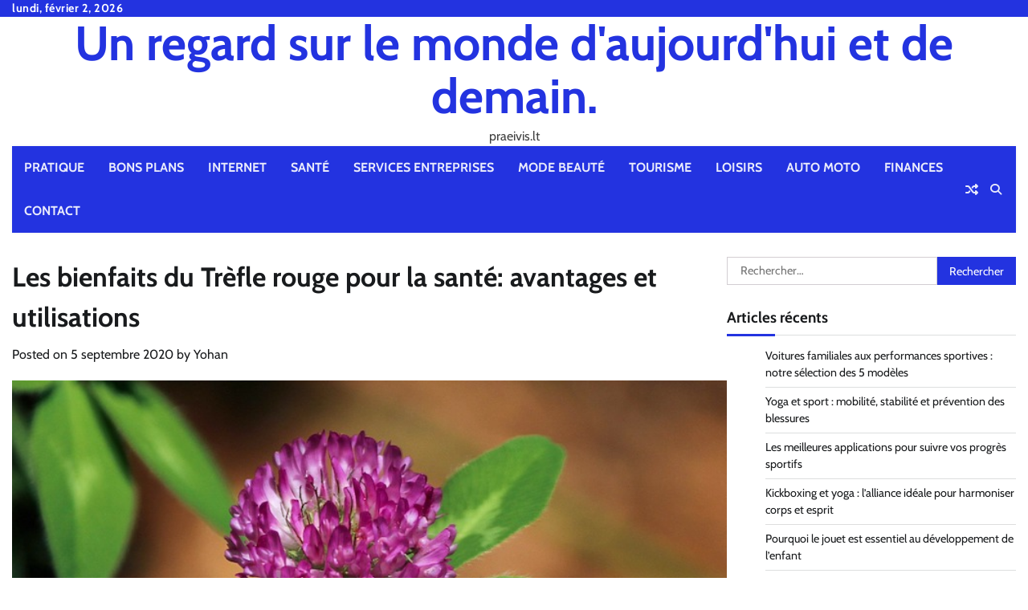

--- FILE ---
content_type: text/html; charset=UTF-8
request_url: https://praeivis.lt/les-bienfaits-du-trefle-rouge-pour-la-sante-avantages-et-utilisations/
body_size: 15321
content:
<!doctype html>
<html dir="ltr" lang="fr-FR" prefix="og: https://ogp.me/ns#">
<head>
	<meta charset="UTF-8">
	<meta name="viewport" content="width=device-width, initial-scale=1">
	<link rel="profile" href="https://gmpg.org/xfn/11">

	<title>Les bienfaits du Trèfle rouge pour la santé: avantages et utilisations - praeivis.lt</title>

		<!-- All in One SEO 4.9.3 - aioseo.com -->
	<meta name="description" content="Le trèfle rouge (Trifolium pratense) est une plante à fleurs sauvages appartenant à la même famille que les pois et les haricots. Il est largement utilisé en médecine traditionnelle comme remède contre les symptômes de la ménopause, l&#039;asthme, la coqueluche, l&#039;arthrite et même le cancer. Le trèfle rouge est souvent utilisé dans certains plats et" />
	<meta name="robots" content="max-image-preview:large" />
	<meta name="author" content="Yohan"/>
	<meta name="google-site-verification" content="Dgx0MM5enmG4xrlosdlQCUJZlL5EPqov5PcZw7zir5M" />
	<link rel="canonical" href="https://praeivis.lt/les-bienfaits-du-trefle-rouge-pour-la-sante-avantages-et-utilisations/" />
	<meta name="generator" content="All in One SEO (AIOSEO) 4.9.3" />
		<meta property="og:locale" content="fr_FR" />
		<meta property="og:site_name" content="Un regard sur le monde d&#039;aujourd&#039;hui et de demain. - praeivis.lt" />
		<meta property="og:type" content="article" />
		<meta property="og:title" content="Les bienfaits du Trèfle rouge pour la santé: avantages et utilisations - praeivis.lt" />
		<meta property="og:description" content="Le trèfle rouge (Trifolium pratense) est une plante à fleurs sauvages appartenant à la même famille que les pois et les haricots. Il est largement utilisé en médecine traditionnelle comme remède contre les symptômes de la ménopause, l&#039;asthme, la coqueluche, l&#039;arthrite et même le cancer. Le trèfle rouge est souvent utilisé dans certains plats et" />
		<meta property="og:url" content="https://praeivis.lt/les-bienfaits-du-trefle-rouge-pour-la-sante-avantages-et-utilisations/" />
		<meta property="article:published_time" content="2020-09-05T14:29:13+00:00" />
		<meta property="article:modified_time" content="2020-11-02T20:24:54+00:00" />
		<meta name="twitter:card" content="summary_large_image" />
		<meta name="twitter:title" content="Les bienfaits du Trèfle rouge pour la santé: avantages et utilisations - praeivis.lt" />
		<meta name="twitter:description" content="Le trèfle rouge (Trifolium pratense) est une plante à fleurs sauvages appartenant à la même famille que les pois et les haricots. Il est largement utilisé en médecine traditionnelle comme remède contre les symptômes de la ménopause, l&#039;asthme, la coqueluche, l&#039;arthrite et même le cancer. Le trèfle rouge est souvent utilisé dans certains plats et" />
		<script type="application/ld+json" class="aioseo-schema">
			{"@context":"https:\/\/schema.org","@graph":[{"@type":"BlogPosting","@id":"https:\/\/praeivis.lt\/les-bienfaits-du-trefle-rouge-pour-la-sante-avantages-et-utilisations\/#blogposting","name":"Les bienfaits du Tr\u00e8fle rouge pour la sant\u00e9: avantages et utilisations - praeivis.lt","headline":"Les bienfaits du Tr\u00e8fle rouge pour la sant\u00e9: avantages et utilisations","author":{"@id":"##author"},"publisher":{"@id":"https:\/\/praeivis.lt\/#organization"},"image":{"@type":"ImageObject","url":"https:\/\/praeivis.lt\/wp-content\/uploads\/2020\/09\/bienfaits-et-vertus-du-trefle-rouge.jpg","width":730,"height":388},"datePublished":"2020-09-05T16:29:13+02:00","dateModified":"2020-11-02T21:24:54+01:00","inLanguage":"fr-FR","mainEntityOfPage":{"@id":"https:\/\/praeivis.lt\/les-bienfaits-du-trefle-rouge-pour-la-sante-avantages-et-utilisations\/#webpage"},"isPartOf":{"@id":"https:\/\/praeivis.lt\/les-bienfaits-du-trefle-rouge-pour-la-sante-avantages-et-utilisations\/#webpage"},"articleSection":"Sant\u00e9"},{"@type":"BreadcrumbList","@id":"https:\/\/praeivis.lt\/les-bienfaits-du-trefle-rouge-pour-la-sante-avantages-et-utilisations\/#breadcrumblist","itemListElement":[{"@type":"ListItem","@id":"https:\/\/praeivis.lt#listItem","position":1,"name":"Accueil","item":"https:\/\/praeivis.lt","nextItem":{"@type":"ListItem","@id":"https:\/\/praeivis.lt\/category\/sante\/#listItem","name":"Sant\u00e9"}},{"@type":"ListItem","@id":"https:\/\/praeivis.lt\/category\/sante\/#listItem","position":2,"name":"Sant\u00e9","item":"https:\/\/praeivis.lt\/category\/sante\/","nextItem":{"@type":"ListItem","@id":"https:\/\/praeivis.lt\/les-bienfaits-du-trefle-rouge-pour-la-sante-avantages-et-utilisations\/#listItem","name":"Les bienfaits du Tr\u00e8fle rouge pour la sant\u00e9: avantages et utilisations"},"previousItem":{"@type":"ListItem","@id":"https:\/\/praeivis.lt#listItem","name":"Accueil"}},{"@type":"ListItem","@id":"https:\/\/praeivis.lt\/les-bienfaits-du-trefle-rouge-pour-la-sante-avantages-et-utilisations\/#listItem","position":3,"name":"Les bienfaits du Tr\u00e8fle rouge pour la sant\u00e9: avantages et utilisations","previousItem":{"@type":"ListItem","@id":"https:\/\/praeivis.lt\/category\/sante\/#listItem","name":"Sant\u00e9"}}]},{"@type":"Organization","@id":"https:\/\/praeivis.lt\/#organization","name":"Un regard sur le monde d'aujourd'hui et de demain.","description":"praeivis.lt","url":"https:\/\/praeivis.lt\/","logo":{"@type":"ImageObject","url":"https:\/\/praeivis.lt\/wp-content\/uploads\/2018\/11\/abstract-267046_1280-e1636016113236.png","@id":"https:\/\/praeivis.lt\/les-bienfaits-du-trefle-rouge-pour-la-sante-avantages-et-utilisations\/#organizationLogo","width":250,"height":188,"caption":"fond"},"image":{"@id":"https:\/\/praeivis.lt\/les-bienfaits-du-trefle-rouge-pour-la-sante-avantages-et-utilisations\/#organizationLogo"}},{"@type":"Person","@id":"##author","url":"#","name":"Yohan"},{"@type":"WebPage","@id":"https:\/\/praeivis.lt\/les-bienfaits-du-trefle-rouge-pour-la-sante-avantages-et-utilisations\/#webpage","url":"https:\/\/praeivis.lt\/les-bienfaits-du-trefle-rouge-pour-la-sante-avantages-et-utilisations\/","name":"Les bienfaits du Tr\u00e8fle rouge pour la sant\u00e9: avantages et utilisations - praeivis.lt","description":"Le tr\u00e8fle rouge (Trifolium pratense) est une plante \u00e0 fleurs sauvages appartenant \u00e0 la m\u00eame famille que les pois et les haricots. Il est largement utilis\u00e9 en m\u00e9decine traditionnelle comme rem\u00e8de contre les sympt\u00f4mes de la m\u00e9nopause, l'asthme, la coqueluche, l'arthrite et m\u00eame le cancer. Le tr\u00e8fle rouge est souvent utilis\u00e9 dans certains plats et","inLanguage":"fr-FR","isPartOf":{"@id":"https:\/\/praeivis.lt\/#website"},"breadcrumb":{"@id":"https:\/\/praeivis.lt\/les-bienfaits-du-trefle-rouge-pour-la-sante-avantages-et-utilisations\/#breadcrumblist"},"author":{"@id":"##author"},"creator":{"@id":"##author"},"image":{"@type":"ImageObject","url":"https:\/\/praeivis.lt\/wp-content\/uploads\/2020\/09\/bienfaits-et-vertus-du-trefle-rouge.jpg","@id":"https:\/\/praeivis.lt\/les-bienfaits-du-trefle-rouge-pour-la-sante-avantages-et-utilisations\/#mainImage","width":730,"height":388},"primaryImageOfPage":{"@id":"https:\/\/praeivis.lt\/les-bienfaits-du-trefle-rouge-pour-la-sante-avantages-et-utilisations\/#mainImage"},"datePublished":"2020-09-05T16:29:13+02:00","dateModified":"2020-11-02T21:24:54+01:00"},{"@type":"WebSite","@id":"https:\/\/praeivis.lt\/#website","url":"https:\/\/praeivis.lt\/","name":"Un regard sur le monde d'aujourd'hui et de demain.","description":"praeivis.lt","inLanguage":"fr-FR","publisher":{"@id":"https:\/\/praeivis.lt\/#organization"}}]}
		</script>
		<!-- All in One SEO -->

<link rel='dns-prefetch' href='//www.googletagmanager.com' />
<link rel="alternate" type="application/rss+xml" title="Un regard sur le monde d&#039;aujourd&#039;hui et de demain. &raquo; Flux" href="https://praeivis.lt/feed/" />
<link rel="alternate" type="application/rss+xml" title="Un regard sur le monde d&#039;aujourd&#039;hui et de demain. &raquo; Flux des commentaires" href="https://praeivis.lt/comments/feed/" />
<link rel="alternate" type="application/rss+xml" title="Un regard sur le monde d&#039;aujourd&#039;hui et de demain. &raquo; Les bienfaits du Trèfle rouge pour la santé: avantages et utilisations Flux des commentaires" href="https://praeivis.lt/les-bienfaits-du-trefle-rouge-pour-la-sante-avantages-et-utilisations/feed/" />
<link rel="alternate" title="oEmbed (JSON)" type="application/json+oembed" href="https://praeivis.lt/wp-json/oembed/1.0/embed?url=https%3A%2F%2Fpraeivis.lt%2Fles-bienfaits-du-trefle-rouge-pour-la-sante-avantages-et-utilisations%2F" />
<link rel="alternate" title="oEmbed (XML)" type="text/xml+oembed" href="https://praeivis.lt/wp-json/oembed/1.0/embed?url=https%3A%2F%2Fpraeivis.lt%2Fles-bienfaits-du-trefle-rouge-pour-la-sante-avantages-et-utilisations%2F&#038;format=xml" />
<style id='wp-img-auto-sizes-contain-inline-css'>
img:is([sizes=auto i],[sizes^="auto," i]){contain-intrinsic-size:3000px 1500px}
/*# sourceURL=wp-img-auto-sizes-contain-inline-css */
</style>

<link rel='stylesheet' id='flex-posts-css' href='https://praeivis.lt/wp-content/plugins/flex-posts/public/css/flex-posts.min.css?ver=1.12.0' media='all' />
<style id='wp-emoji-styles-inline-css'>

	img.wp-smiley, img.emoji {
		display: inline !important;
		border: none !important;
		box-shadow: none !important;
		height: 1em !important;
		width: 1em !important;
		margin: 0 0.07em !important;
		vertical-align: -0.1em !important;
		background: none !important;
		padding: 0 !important;
	}
/*# sourceURL=wp-emoji-styles-inline-css */
</style>
<style id='classic-theme-styles-inline-css'>
/*! This file is auto-generated */
.wp-block-button__link{color:#fff;background-color:#32373c;border-radius:9999px;box-shadow:none;text-decoration:none;padding:calc(.667em + 2px) calc(1.333em + 2px);font-size:1.125em}.wp-block-file__button{background:#32373c;color:#fff;text-decoration:none}
/*# sourceURL=/wp-includes/css/classic-themes.min.css */
</style>
<link rel='stylesheet' id='widgetopts-styles-css' href='https://praeivis.lt/wp-content/plugins/widget-options/assets/css/widget-options.css?ver=4.1.3' media='all' />
<link rel='stylesheet' id='random-news-fonts-css' href='https://praeivis.lt/wp-content/fonts/ee786ec19ab888943955dee0b7035a1f.css' media='all' />
<link rel='stylesheet' id='random-news-slick-style-css' href='https://praeivis.lt/wp-content/themes/random-news/assets/css/slick.min.css?ver=1.8.0' media='all' />
<link rel='stylesheet' id='random-news-fontawesome-style-css' href='https://praeivis.lt/wp-content/themes/random-news/assets/css/fontawesome.min.css?ver=6.4.2' media='all' />
<link rel='stylesheet' id='random-news-endless-river-style-css' href='https://praeivis.lt/wp-content/themes/random-news/assets/css/endless-river.min.css?ver=1.8.0' media='all' />
<link rel='stylesheet' id='random-news-blocks-style-css' href='https://praeivis.lt/wp-content/themes/random-news/assets/css/blocks.min.css?ver=a83e0b9ab5b61d4322914d39e28d9692' media='all' />
<link rel='stylesheet' id='random-news-style-css' href='https://praeivis.lt/wp-content/themes/random-news/style.css?ver=1.0.5' media='all' />
<script src="https://praeivis.lt/wp-includes/js/jquery/jquery.min.js?ver=3.7.1" id="jquery-core-js"></script>
<script src="https://praeivis.lt/wp-includes/js/jquery/jquery-migrate.min.js?ver=3.4.1" id="jquery-migrate-js"></script>

<!-- Extrait de code de la balise Google (gtag.js) ajouté par Site Kit -->
<!-- Extrait Google Analytics ajouté par Site Kit -->
<script src="https://www.googletagmanager.com/gtag/js?id=G-V9P7M0SHKS" id="google_gtagjs-js" async></script>
<script id="google_gtagjs-js-after">
window.dataLayer = window.dataLayer || [];function gtag(){dataLayer.push(arguments);}
gtag("set","linker",{"domains":["praeivis.lt"]});
gtag("js", new Date());
gtag("set", "developer_id.dZTNiMT", true);
gtag("config", "G-V9P7M0SHKS");
//# sourceURL=google_gtagjs-js-after
</script>
<link rel="https://api.w.org/" href="https://praeivis.lt/wp-json/" /><link rel="alternate" title="JSON" type="application/json" href="https://praeivis.lt/wp-json/wp/v2/posts/691" /><!-- Advance Canonical URL (Basic) --><link rel="canonical" href="https://praeivis.lt/les-bienfaits-du-trefle-rouge-pour-la-sante-avantages-et-utilisations/"><!-- Advance Canonical URL --><meta name="generator" content="Site Kit by Google 1.171.0" /><link rel="pingback" href="https://praeivis.lt/xmlrpc.php">
<style type="text/css" id="breadcrumb-trail-css">.trail-items li:not(:last-child):after {content: "/";}</style>
	<style type="text/css">

		/* Site title and tagline color css */
		.site-title a{
			color: #2333e0;
		}
		.site-description {
			color: #404040;
		}
		/* End Site title and tagline color css */

		/*Typography CSS*/

		
		
		
		
	/*End Typography CSS*/

</style>

	<style>.recentcomments a{display:inline !important;padding:0 !important;margin:0 !important;}</style><link rel="icon" href="https://praeivis.lt/wp-content/uploads/2021/07/cropped-Tout-savoir-sur-lhebergement-Odoo-3-e1630316965641-32x32.jpg" sizes="32x32" />
<link rel="icon" href="https://praeivis.lt/wp-content/uploads/2021/07/cropped-Tout-savoir-sur-lhebergement-Odoo-3-e1630316965641-192x192.jpg" sizes="192x192" />
<link rel="apple-touch-icon" href="https://praeivis.lt/wp-content/uploads/2021/07/cropped-Tout-savoir-sur-lhebergement-Odoo-3-e1630316965641-180x180.jpg" />
<meta name="msapplication-TileImage" content="https://praeivis.lt/wp-content/uploads/2021/07/cropped-Tout-savoir-sur-lhebergement-Odoo-3-e1630316965641-270x270.jpg" />
<style id='global-styles-inline-css'>
:root{--wp--preset--aspect-ratio--square: 1;--wp--preset--aspect-ratio--4-3: 4/3;--wp--preset--aspect-ratio--3-4: 3/4;--wp--preset--aspect-ratio--3-2: 3/2;--wp--preset--aspect-ratio--2-3: 2/3;--wp--preset--aspect-ratio--16-9: 16/9;--wp--preset--aspect-ratio--9-16: 9/16;--wp--preset--color--black: #000000;--wp--preset--color--cyan-bluish-gray: #abb8c3;--wp--preset--color--white: #ffffff;--wp--preset--color--pale-pink: #f78da7;--wp--preset--color--vivid-red: #cf2e2e;--wp--preset--color--luminous-vivid-orange: #ff6900;--wp--preset--color--luminous-vivid-amber: #fcb900;--wp--preset--color--light-green-cyan: #7bdcb5;--wp--preset--color--vivid-green-cyan: #00d084;--wp--preset--color--pale-cyan-blue: #8ed1fc;--wp--preset--color--vivid-cyan-blue: #0693e3;--wp--preset--color--vivid-purple: #9b51e0;--wp--preset--gradient--vivid-cyan-blue-to-vivid-purple: linear-gradient(135deg,rgb(6,147,227) 0%,rgb(155,81,224) 100%);--wp--preset--gradient--light-green-cyan-to-vivid-green-cyan: linear-gradient(135deg,rgb(122,220,180) 0%,rgb(0,208,130) 100%);--wp--preset--gradient--luminous-vivid-amber-to-luminous-vivid-orange: linear-gradient(135deg,rgb(252,185,0) 0%,rgb(255,105,0) 100%);--wp--preset--gradient--luminous-vivid-orange-to-vivid-red: linear-gradient(135deg,rgb(255,105,0) 0%,rgb(207,46,46) 100%);--wp--preset--gradient--very-light-gray-to-cyan-bluish-gray: linear-gradient(135deg,rgb(238,238,238) 0%,rgb(169,184,195) 100%);--wp--preset--gradient--cool-to-warm-spectrum: linear-gradient(135deg,rgb(74,234,220) 0%,rgb(151,120,209) 20%,rgb(207,42,186) 40%,rgb(238,44,130) 60%,rgb(251,105,98) 80%,rgb(254,248,76) 100%);--wp--preset--gradient--blush-light-purple: linear-gradient(135deg,rgb(255,206,236) 0%,rgb(152,150,240) 100%);--wp--preset--gradient--blush-bordeaux: linear-gradient(135deg,rgb(254,205,165) 0%,rgb(254,45,45) 50%,rgb(107,0,62) 100%);--wp--preset--gradient--luminous-dusk: linear-gradient(135deg,rgb(255,203,112) 0%,rgb(199,81,192) 50%,rgb(65,88,208) 100%);--wp--preset--gradient--pale-ocean: linear-gradient(135deg,rgb(255,245,203) 0%,rgb(182,227,212) 50%,rgb(51,167,181) 100%);--wp--preset--gradient--electric-grass: linear-gradient(135deg,rgb(202,248,128) 0%,rgb(113,206,126) 100%);--wp--preset--gradient--midnight: linear-gradient(135deg,rgb(2,3,129) 0%,rgb(40,116,252) 100%);--wp--preset--font-size--small: 12px;--wp--preset--font-size--medium: 20px;--wp--preset--font-size--large: 36px;--wp--preset--font-size--x-large: 42px;--wp--preset--font-size--regular: 16px;--wp--preset--font-size--larger: 36px;--wp--preset--font-size--huge: 48px;--wp--preset--spacing--20: 0.44rem;--wp--preset--spacing--30: 0.67rem;--wp--preset--spacing--40: 1rem;--wp--preset--spacing--50: 1.5rem;--wp--preset--spacing--60: 2.25rem;--wp--preset--spacing--70: 3.38rem;--wp--preset--spacing--80: 5.06rem;--wp--preset--shadow--natural: 6px 6px 9px rgba(0, 0, 0, 0.2);--wp--preset--shadow--deep: 12px 12px 50px rgba(0, 0, 0, 0.4);--wp--preset--shadow--sharp: 6px 6px 0px rgba(0, 0, 0, 0.2);--wp--preset--shadow--outlined: 6px 6px 0px -3px rgb(255, 255, 255), 6px 6px rgb(0, 0, 0);--wp--preset--shadow--crisp: 6px 6px 0px rgb(0, 0, 0);}:where(.is-layout-flex){gap: 0.5em;}:where(.is-layout-grid){gap: 0.5em;}body .is-layout-flex{display: flex;}.is-layout-flex{flex-wrap: wrap;align-items: center;}.is-layout-flex > :is(*, div){margin: 0;}body .is-layout-grid{display: grid;}.is-layout-grid > :is(*, div){margin: 0;}:where(.wp-block-columns.is-layout-flex){gap: 2em;}:where(.wp-block-columns.is-layout-grid){gap: 2em;}:where(.wp-block-post-template.is-layout-flex){gap: 1.25em;}:where(.wp-block-post-template.is-layout-grid){gap: 1.25em;}.has-black-color{color: var(--wp--preset--color--black) !important;}.has-cyan-bluish-gray-color{color: var(--wp--preset--color--cyan-bluish-gray) !important;}.has-white-color{color: var(--wp--preset--color--white) !important;}.has-pale-pink-color{color: var(--wp--preset--color--pale-pink) !important;}.has-vivid-red-color{color: var(--wp--preset--color--vivid-red) !important;}.has-luminous-vivid-orange-color{color: var(--wp--preset--color--luminous-vivid-orange) !important;}.has-luminous-vivid-amber-color{color: var(--wp--preset--color--luminous-vivid-amber) !important;}.has-light-green-cyan-color{color: var(--wp--preset--color--light-green-cyan) !important;}.has-vivid-green-cyan-color{color: var(--wp--preset--color--vivid-green-cyan) !important;}.has-pale-cyan-blue-color{color: var(--wp--preset--color--pale-cyan-blue) !important;}.has-vivid-cyan-blue-color{color: var(--wp--preset--color--vivid-cyan-blue) !important;}.has-vivid-purple-color{color: var(--wp--preset--color--vivid-purple) !important;}.has-black-background-color{background-color: var(--wp--preset--color--black) !important;}.has-cyan-bluish-gray-background-color{background-color: var(--wp--preset--color--cyan-bluish-gray) !important;}.has-white-background-color{background-color: var(--wp--preset--color--white) !important;}.has-pale-pink-background-color{background-color: var(--wp--preset--color--pale-pink) !important;}.has-vivid-red-background-color{background-color: var(--wp--preset--color--vivid-red) !important;}.has-luminous-vivid-orange-background-color{background-color: var(--wp--preset--color--luminous-vivid-orange) !important;}.has-luminous-vivid-amber-background-color{background-color: var(--wp--preset--color--luminous-vivid-amber) !important;}.has-light-green-cyan-background-color{background-color: var(--wp--preset--color--light-green-cyan) !important;}.has-vivid-green-cyan-background-color{background-color: var(--wp--preset--color--vivid-green-cyan) !important;}.has-pale-cyan-blue-background-color{background-color: var(--wp--preset--color--pale-cyan-blue) !important;}.has-vivid-cyan-blue-background-color{background-color: var(--wp--preset--color--vivid-cyan-blue) !important;}.has-vivid-purple-background-color{background-color: var(--wp--preset--color--vivid-purple) !important;}.has-black-border-color{border-color: var(--wp--preset--color--black) !important;}.has-cyan-bluish-gray-border-color{border-color: var(--wp--preset--color--cyan-bluish-gray) !important;}.has-white-border-color{border-color: var(--wp--preset--color--white) !important;}.has-pale-pink-border-color{border-color: var(--wp--preset--color--pale-pink) !important;}.has-vivid-red-border-color{border-color: var(--wp--preset--color--vivid-red) !important;}.has-luminous-vivid-orange-border-color{border-color: var(--wp--preset--color--luminous-vivid-orange) !important;}.has-luminous-vivid-amber-border-color{border-color: var(--wp--preset--color--luminous-vivid-amber) !important;}.has-light-green-cyan-border-color{border-color: var(--wp--preset--color--light-green-cyan) !important;}.has-vivid-green-cyan-border-color{border-color: var(--wp--preset--color--vivid-green-cyan) !important;}.has-pale-cyan-blue-border-color{border-color: var(--wp--preset--color--pale-cyan-blue) !important;}.has-vivid-cyan-blue-border-color{border-color: var(--wp--preset--color--vivid-cyan-blue) !important;}.has-vivid-purple-border-color{border-color: var(--wp--preset--color--vivid-purple) !important;}.has-vivid-cyan-blue-to-vivid-purple-gradient-background{background: var(--wp--preset--gradient--vivid-cyan-blue-to-vivid-purple) !important;}.has-light-green-cyan-to-vivid-green-cyan-gradient-background{background: var(--wp--preset--gradient--light-green-cyan-to-vivid-green-cyan) !important;}.has-luminous-vivid-amber-to-luminous-vivid-orange-gradient-background{background: var(--wp--preset--gradient--luminous-vivid-amber-to-luminous-vivid-orange) !important;}.has-luminous-vivid-orange-to-vivid-red-gradient-background{background: var(--wp--preset--gradient--luminous-vivid-orange-to-vivid-red) !important;}.has-very-light-gray-to-cyan-bluish-gray-gradient-background{background: var(--wp--preset--gradient--very-light-gray-to-cyan-bluish-gray) !important;}.has-cool-to-warm-spectrum-gradient-background{background: var(--wp--preset--gradient--cool-to-warm-spectrum) !important;}.has-blush-light-purple-gradient-background{background: var(--wp--preset--gradient--blush-light-purple) !important;}.has-blush-bordeaux-gradient-background{background: var(--wp--preset--gradient--blush-bordeaux) !important;}.has-luminous-dusk-gradient-background{background: var(--wp--preset--gradient--luminous-dusk) !important;}.has-pale-ocean-gradient-background{background: var(--wp--preset--gradient--pale-ocean) !important;}.has-electric-grass-gradient-background{background: var(--wp--preset--gradient--electric-grass) !important;}.has-midnight-gradient-background{background: var(--wp--preset--gradient--midnight) !important;}.has-small-font-size{font-size: var(--wp--preset--font-size--small) !important;}.has-medium-font-size{font-size: var(--wp--preset--font-size--medium) !important;}.has-large-font-size{font-size: var(--wp--preset--font-size--large) !important;}.has-x-large-font-size{font-size: var(--wp--preset--font-size--x-large) !important;}
/*# sourceURL=global-styles-inline-css */
</style>
</head>

<body data-rsssl=1 class="wp-singular post-template-default single single-post postid-691 single-format-standard wp-embed-responsive wp-theme-random-news light-mode section-header-1 right-sidebar">
		<div id="page" class="site">
		<a class="skip-link screen-reader-text" href="#primary-content">Skip to content</a>

		<div id="loader">
			<div class="loader-container">
				<div id="preloader">
					<div class="pre-loader-7"></div>
				</div>
			</div>
		</div><!-- #loader -->

		<header id="masthead" class="site-header">
							<div class="top-header">
					<div class="theme-wrapper">
						<div class="top-header-wrap">
							<div class="left-side">
								<div class="top-info">
									lundi, février 2, 2026								</div>
							</div>

							<div class="right-side">
								<div class="social-icons">
																	</div>
							</div>
						</div>
					</div>
				</div>
						<div class="middle-header " style="background-image: url('')">
				<div class="theme-wrapper">

					<div class="middle-header-wrap no-advertisement_image">

						<div class="site-branding">
							
								<div class="site-identity">
																		<p class="site-title"><a href="https://praeivis.lt/" rel="home">Un regard sur le monde d&#039;aujourd&#039;hui et de demain.</a></p>
																		<p class="site-description">praeivis.lt</p>
																</div>

												</div><!-- .site-branding -->

				</div>
			</div>
		</div>
		<div class="header-outer-wrapper">
			<div class="adore-header">
				<div class="theme-wrapper">
					<div class="header-wrapper">

						<div class="header-nav-search">
							<div class="header-navigation">
								<nav id="site-navigation" class="main-navigation">
									<button class="menu-toggle" aria-controls="primary-menu" aria-expanded="false">
										<span></span>
										<span></span>
										<span></span>
									</button>
									<div class="menu-menu-principal-container"><ul id="primary-menu" class="menu"><li id="menu-item-2187" class="menu-item menu-item-type-taxonomy menu-item-object-category menu-item-2187"><a href="https://praeivis.lt/category/pratique/">Pratique</a></li>
<li id="menu-item-2188" class="menu-item menu-item-type-taxonomy menu-item-object-category menu-item-2188"><a href="https://praeivis.lt/category/bons-plans/">Bons Plans</a></li>
<li id="menu-item-2189" class="menu-item menu-item-type-taxonomy menu-item-object-category menu-item-2189"><a href="https://praeivis.lt/category/internet/">Internet</a></li>
<li id="menu-item-2190" class="menu-item menu-item-type-taxonomy menu-item-object-category current-post-ancestor current-menu-parent current-post-parent menu-item-2190"><a href="https://praeivis.lt/category/sante/">Santé</a></li>
<li id="menu-item-2191" class="menu-item menu-item-type-taxonomy menu-item-object-category menu-item-2191"><a href="https://praeivis.lt/category/services-entreprises/">Services entreprises</a></li>
<li id="menu-item-2192" class="menu-item menu-item-type-taxonomy menu-item-object-category menu-item-2192"><a href="https://praeivis.lt/category/mode-beaute/">Mode Beauté</a></li>
<li id="menu-item-2193" class="menu-item menu-item-type-taxonomy menu-item-object-category menu-item-2193"><a href="https://praeivis.lt/category/tourisme/">Tourisme</a></li>
<li id="menu-item-2194" class="menu-item menu-item-type-taxonomy menu-item-object-category menu-item-2194"><a href="https://praeivis.lt/category/loisirs/">Loisirs</a></li>
<li id="menu-item-2195" class="menu-item menu-item-type-taxonomy menu-item-object-category menu-item-2195"><a href="https://praeivis.lt/category/auto-moto/">Auto Moto</a></li>
<li id="menu-item-2196" class="menu-item menu-item-type-taxonomy menu-item-object-category menu-item-2196"><a href="https://praeivis.lt/category/finances/">Finances</a></li>
<li id="menu-item-2476" class="menu-item menu-item-type-custom menu-item-object-custom menu-item-2476"><a href="https://consultant-referencement-seo.com/contactez-nous/?o=praeivis.lt">Contact</a></li>
</ul></div>								</nav><!-- #site-navigation -->
							</div>

							<div class="header-end">
																	<div class="display-random-post">
																						<a href="https://praeivis.lt/ce-quil-faut-faire-pour-fabriquer-des-objets-publicitaires/" title="View Random Post">
													<i class="fas fa-random"></i>
												</a>
																					</div>
																<div class="navigation-search">
									<div class="navigation-search-wrap">
										<a href="#" title="Search" class="navigation-search-icon">
											<i class="fa fa-search"></i>
										</a>
										<div class="navigation-search-form">
											<form role="search" method="get" class="search-form" action="https://praeivis.lt/">
				<label>
					<span class="screen-reader-text">Rechercher :</span>
					<input type="search" class="search-field" placeholder="Rechercher…" value="" name="s" />
				</label>
				<input type="submit" class="search-submit" value="Rechercher" />
			</form>										</div>
									</div>
								</div>
							</div>
						</div>
					</div>
				</div>
			</div>
		</div>
	</header><!-- #masthead -->

	<div id="primary-content" class="primary-content">

		
			<div id="content" class="site-content theme-wrapper">
				<div class="theme-wrap">

				
<main id="primary" class="site-main">

	
<article id="post-691" class="post-691 post type-post status-publish format-standard has-post-thumbnail hentry category-sante">
			<header class="entry-header">
			<h1 class="entry-title">Les bienfaits du Trèfle rouge pour la santé: avantages et utilisations</h1>		</header><!-- .entry-header -->
					<div class="entry-meta">
				<span class="posted-on">Posted on <a href="https://praeivis.lt/les-bienfaits-du-trefle-rouge-pour-la-sante-avantages-et-utilisations/" rel="bookmark"><time class="entry-date published" datetime="2020-09-05T16:29:13+02:00">5 septembre 2020</time><time class="updated" datetime="2020-11-02T21:24:54+01:00">2 novembre 2020</time></a></span><span class="byline"> by <span class="author vcard"><a class="url fn n" href="#">Yohan</a></span></span>			</div><!-- .entry-meta -->
				
	
		<div class="post-thumbnail">
			<img width="730" height="388" src="https://praeivis.lt/wp-content/uploads/2020/09/bienfaits-et-vertus-du-trefle-rouge.jpg" class="attachment-post-thumbnail size-post-thumbnail wp-post-image" alt="" decoding="async" fetchpriority="high" srcset="https://praeivis.lt/wp-content/uploads/2020/09/bienfaits-et-vertus-du-trefle-rouge.jpg 730w, https://praeivis.lt/wp-content/uploads/2020/09/bienfaits-et-vertus-du-trefle-rouge-300x159.jpg 300w" sizes="(max-width: 730px) 100vw, 730px" />		</div><!-- .post-thumbnail -->

		
	<div class="entry-content">
		<p><span style="font-family: Arial, serif"><span style="font-size: large">Le trèfle rouge (Trifolium</span></span><span style="font-family: Arial, serif"><span style="font-size: large"><i> pratense</i></span></span><span style="font-family: Arial, serif"><span style="font-size: large">) est une plante à fleurs sauvages appartenant à la même famille que les pois et les haricots.</span></span><span id="more-691"></span></p>
<p><span style="font-family: Arial, serif"><span style="font-size: large">Il est largement utilisé en médecine traditionnelle comme remède contre les symptômes de la ménopause, l&rsquo;asthme, la coqueluche, l&rsquo;arthrite et même le cancer.</span></span></p>
<p><span style="font-family: Arial, serif"><span style="font-size: large">Le trèfle rouge est souvent utilisé dans certains plats et recettes, en particulier le <a href="https://marocunivers.com/recettes/plats-principaux/58-recette-de-couscous-marocain-aux-legumes">couscous aux légumes marocain</a>. </span></span></p>
<p><span style="font-family: Arial, serif"><span style="font-size: large">Cependant, les experts de la santé se méfient de ses prétendus avantages en raison d&rsquo;un manque de preuves scientifiques.</span></span></p>
<p><span style="font-family: Arial, serif"><span style="font-size: large">Cet article passe en revue le trèfle rouge, ses avantages et ses utilisations.</span></span></p>
<p><a name="Bookmark1"></a> <span style="font-family: Arial, serif"><span style="font-size: xx-large"><b>Qu&rsquo;est-ce que le trèfle rouge?</b></span></span></p>
<p><span style="font-family: Arial, serif"><span style="font-size: large">Le trèfle rouge est une plante herbacée rose foncée originaire d&rsquo;Europe, d&rsquo;Asie et d&rsquo;Afrique du Nord. De plus, il est maintenant populaire dans toute l&rsquo;Amérique du Sud comme culture fourragère pour améliorer la qualité du sol.</span></span></p>
<p><span style="font-family: Arial, serif"><span style="font-size: large">La partie fleurie du trèfle rouge est utilisée de manière décorative comme garniture ou extrait comestible, et elle peut être extraite en huiles essentielles</span></span><span style="font-family: Arial, serif"><span style="font-size: large"><u>.</u></span></span></p>
<p><span style="font-family: Arial, serif"><span style="font-size: large">Enfin, il est largement utilisé comme médecine traditionnelle pour traiter l&rsquo;ostéoporose, les maladies cardiaques, l&rsquo;arthrite, les troubles cutanés, le cancer, les problèmes respiratoires comme l&rsquo;asthme et les problèmes de santé des femmes, tels que les symptômes menstruels et ménopausiques.</span></span></p>
<p><span style="font-family: Arial, serif"><span style="font-size: large">Cependant, peu de recherches soutiennent ces utilisations, en savoir plus sur <a href="https://monjournalweb.com/">Monjournalweb.com</a>.</span></span></p>
<p><a name="Bookmark2"></a> <span style="font-family: Arial, serif"><span style="font-size: xx-large"><b>Des bénéfices potentiels du trèfle rouge</b></span></span></p>
<p><span style="font-family: Arial, serif"><span style="font-size: large">Malgré des preuves scientifiques limitées, le trèfle rouge est utilisé pour traiter une variété de conditions :</span></span></p>
<p><span style="font-family: Arial, serif"><span style="font-size: x-large"><b>Santé osseuse</b></span></span></p>
<p><span style="font-family: Arial, serif"><span style="font-size: large">L&rsquo;ostéoporose est une condition dans laquelle vos os présentent une faible densité minérale osseuse (DMO) et sont devenus faibles. </span></span></p>
<p><span style="font-family: Arial, serif"><span style="font-size: large">Lorsqu&rsquo;une femme atteint la ménopause, une baisse des hormones reproductrices &#8211; à savoir les œstrogènes &#8211; peut entraîner une augmentation du renouvellement osseux et une diminution de la DMO. </span></span></p>
<p><span style="font-family: Arial, serif"><span style="font-size: large">Le trèfle rouge contient des isoflavones, qui sont un type de phytoestrogène, un composé végétal qui peut faiblement imiter les œstrogènes dans le corps. Certaines recherches ont montré un lien entre la prise d&rsquo;isoflavones et une diminution du risque d&rsquo;ostéoporose. </span></span></p>
<p><span style="font-family: Arial, serif"><span style="font-size: large">Une étude menée en 2015 auprès de 60 femmes préménopausées a révélé que la prise de 5 onces (150 ml) d&rsquo;extrait de trèfle rouge contenant 37 mg d&rsquo;isoflavones par jour pendant 12 semaines entraînait moins de perte de DMO dans la colonne lombaire et le cou, par rapport au groupe placebo.</span></span></p>
<p><span style="font-family: Arial, serif"><span style="font-size: large">Des études plus anciennes ont également montré des améliorations de la DMO après la prise d&rsquo;extrait de trèfle rouge.</span></span></p>
<p><span style="font-family: Arial, serif"><span style="font-size: large">Cependant, une étude de 2015 menée auprès de 147 femmes ménopausées a révélé que la prise de 50 mg de trèfle rouge par jour pendant 1 an n&rsquo;entraînait aucune amélioration de la DMO, par rapport au groupe placebo.</span></span></p>
<p><span style="font-family: Arial, serif"><span style="font-size: large">De même, d&rsquo;autres études n&rsquo;ont pas réussi à trouver que le trèfle rouge pouvait aider à traiter la DMO.</span></span></p>
<p><span style="font-family: Arial, serif"><span style="font-size: large">En raison du grand nombre d&rsquo;études contradictoires, des recherches supplémentaires sont nécessaires.</span></span></p>
<p><span style="font-family: Arial, serif"><span style="font-size: x-large"><b>Le trèfle rouge attenu les symptômes de la ménopause</b></span></span></p>
<p><span style="font-family: Arial, serif"><span style="font-size: large">On pense que la teneur élevée en isoflavones du trèfle rouge aide à réduire les symptômes de la ménopause, tels que les bouffées de chaleur et les sueurs nocturnes.</span></span></p>
<p><span style="font-family: Arial, serif"><span style="font-size: large">Deux études de revue ont montré que 40 à 80 mg de trèfle rouge (Promensil) par jour peuvent aider à atténuer les bouffées de chaleur chez les femmes présentant des symptômes graves (5 ou plus par jour) de 30 à 50%. Pourtant, de nombreuses études ont été financées par des sociétés de suppléments, ce qui peut conduire à des biais.</span></span></p>
<p><span style="font-family: Arial, serif"><span style="font-size: large">Une autre étude a observé une diminution de 73% des bouffées de chaleur dans les 3 mois suivant la prise d&rsquo;un supplément contenant de nombreuses herbes, y compris le trèfle rouge. Pourtant, en raison du grand nombre d&rsquo;ingrédients, on ne sait pas si le trèfle rouge a joué un rôle dans ces améliorations.</span></span></p>
<p><span style="font-family: Arial, serif"><span style="font-size: large">Le trèfle rouge a également montré de légères améliorations dans d&rsquo;autres symptômes de la ménopause, tels que l&rsquo;anxiété, la dépression et la sécheresse vaginale. </span></span></p>
<p><span style="font-family: Arial, serif"><span style="font-size: large">Actuellement, il n&rsquo;y a aucune preuve claire que la supplémentation avec du trèfle rouge améliorera les symptômes de la ménopause. Une recherche tierce de meilleure qualité est nécessaire.</span></span></p>
<p><span style="font-family: Arial, serif"><span style="font-size: x-large"><b>Le trèfle rouge est bon pour la santé de la peau et des cheveux</b></span></span></p>
<p><span style="font-family: Arial, serif"><span style="font-size: large">L&rsquo;extrait de trèfle rouge a été utilisé en médecine traditionnelle pour favoriser la santé de la peau et des cheveux.</span></span></p>
<p><span style="font-family: Arial, serif"><span style="font-size: large">Dans une étude randomisée portant sur 109 femmes ménopausées, les participants ont signalé des améliorations significatives de la texture, de l&rsquo;apparence et de la qualité globale des cheveux et de la peau après avoir pris 80 mg d&rsquo;extrait de trèfle rouge pendant 90 jours.</span></span></p>
<p><span style="font-family: Arial, serif"><span style="font-size: large">Une autre étude portant sur 30 hommes a montré une augmentation de 13% du cycle de croissance des cheveux (anagène) et une diminution de 29% du cycle de perte de cheveux (télogène) lorsqu&rsquo;un extrait de trèfle rouge à 5% était appliqué sur le cuir chevelu pendant 4 mois, par rapport au groupe placebo.</span></span></p>
<p><span style="font-family: Arial, serif"><span style="font-size: x-large"><b>Le trèfle rouge peut être bon pour la santé cardiaque</b></span></span></p>
<p><span style="font-family: Arial, serif"><span style="font-size: large">Certaines recherches préliminaires ont montré que le trèfle rouge pouvait améliorer la santé cardiaque chez les femmes ménopausées.</span></span></p>
<p><span style="font-family: Arial, serif"><span style="font-size: large">Une étude de 2015 portant sur 147 femmes ménopausées a indiqué une diminution de 12% du LDL (mauvais cholestérol) après avoir pris 50 mg de trèfle rouge (Rimostil) par jour pendant 1 an.</span></span></p>
<p><span style="font-family: Arial, serif"><span style="font-size: large">Une revue des études menées chez des femmes ménopausées prenant du trèfle rouge pendant 4 à 12 mois a montré une augmentation significative du (bon) cholestérol HDL et une diminution du (mauvais) cholestérol total et LDL.</span></span></p>
<p><span style="font-family: Arial, serif"><span style="font-size: large">Cependant, une revue de 2020 a révélé que le trèfle rouge ne réduisait pas le (mauvais) cholestérol LDL ou n&rsquo;augmentait pas le (bon) cholestérol HDL.</span></span></p>
<p><span style="font-family: Arial, serif"><span style="font-size: x-large"><b>Autres avantages du trèfle rouge</b></span></span></p>
<p><span style="font-family: Arial, serif"><span style="font-size: large">De nombreux partisans du trèfle rouge affirment qu&rsquo;il peut aider à perdre du <a href="https://marocunivers.com/nutrition/perte-poids">poids</a>, au cancer, à l&rsquo;asthme, à la coqueluche, à l&rsquo;arthrite et à d&rsquo;autres conditions.</span></span></p>
<p><span style="font-family: Arial, serif"><span style="font-size: large">Cependant, des preuves limitées montrent que le trèfle rouge aide à lutter contre l&rsquo;une de ces maladies.</span></span></p>
	</div><!-- .entry-content -->
	<footer class="entry-footer">
		<span class="cat-links">Posted in <a href="https://praeivis.lt/category/sante/" rel="category tag">Santé</a></span>	</footer><!-- .entry-footer -->
</article><!-- #post-691 -->

	<nav class="navigation post-navigation" aria-label="Publications">
		<h2 class="screen-reader-text">Navigation de l’article</h2>
		<div class="nav-links"><div class="nav-previous"><a href="https://praeivis.lt/pourquoi-faire-un-scan-therapeutique/" rel="prev"><span class="nav-subtitle">Previous:</span> <span class="nav-title">Pourquoi faire un scan thérapeutique ?</span></a></div><div class="nav-next"><a href="https://praeivis.lt/comment-habiller-une-petite-fille-pour-une-fete/" rel="next"><span class="nav-subtitle">Next:</span> <span class="nav-title">Comment habiller une petite fille pour une fête ?</span></a></div></div>
	</nav>					<div class="related-posts">
						<h2>Related Posts</h2>
						<div class="theme-archive-layout grid-layout grid-column-3">
															<article id="post-4024" class="post-4024 post type-post status-publish format-standard has-post-thumbnail hentry category-sante tag-baume-naturel">
									<div class="post-item post-grid">
										<div class="post-item-image">
											
		<div class="post-thumbnail">
			<img width="640" height="427" src="https://praeivis.lt/wp-content/uploads/2025/08/baume-naturel.jpg" class="attachment-post-thumbnail size-post-thumbnail wp-post-image" alt="baume naturel" decoding="async" />		</div><!-- .post-thumbnail -->

												</div>
										<div class="post-item-content">
											<div class="entry-cat no-bg">
												<ul class="post-categories">
	<li><a href="https://praeivis.lt/category/sante/" rel="category tag">Santé</a></li></ul>											</div>
											<h2 class="entry-title"><a href="https://praeivis.lt/decouvrez-le-baume-naturel/" rel="bookmark">Découvrez le baume naturel pour apaiser la sécheresse vaginale et prendre soin de votre intimité</a></h2>											<ul class="entry-meta">
												<li class="post-author"> <a href="#">Marise</a></li>
												<li class="post-date"> <span class="far fa-calendar-alt"></span>7 août 2025</li>
												<li class="post-comment"> <span class="far fa-comment"></span>0</li>
											</ul>
											<div class="post-content">
												<p>La sécheresse vaginale est un trouble qui touche un nombre significatif de femmes à travers le monde, influençant considérablement leur confort et leur bien-être au [&hellip;]</p>
											</div><!-- post-content -->
										</div>
									</div>
								</article>
																<article id="post-1905" class="post-1905 post type-post status-publish format-standard has-post-thumbnail hentry category-sante">
									<div class="post-item post-grid">
										<div class="post-item-image">
											
		<div class="post-thumbnail">
			<img width="640" height="480" src="https://praeivis.lt/wp-content/uploads/2022/10/vanille-de-Mada-2.jpg" class="attachment-post-thumbnail size-post-thumbnail wp-post-image" alt="Tout ce dont vous pouvez attendre de la vanille de Madagascar" decoding="async" srcset="https://praeivis.lt/wp-content/uploads/2022/10/vanille-de-Mada-2.jpg 640w, https://praeivis.lt/wp-content/uploads/2022/10/vanille-de-Mada-2-300x225.jpg 300w, https://praeivis.lt/wp-content/uploads/2022/10/vanille-de-Mada-2-97x73.jpg 97w" sizes="(max-width: 640px) 100vw, 640px" />		</div><!-- .post-thumbnail -->

												</div>
										<div class="post-item-content">
											<div class="entry-cat no-bg">
												<ul class="post-categories">
	<li><a href="https://praeivis.lt/category/sante/" rel="category tag">Santé</a></li></ul>											</div>
											<h2 class="entry-title"><a href="https://praeivis.lt/tout-ce-dont-vous-pouvez-attendre-de-la-vanille-de-madagascar/" rel="bookmark">Tout ce dont vous pouvez attendre de la vanille de Madagascar</a></h2>											<ul class="entry-meta">
												<li class="post-author"> <a href="#">Valentina</a></li>
												<li class="post-date"> <span class="far fa-calendar-alt"></span>3 novembre 2022</li>
												<li class="post-comment"> <span class="far fa-comment"></span>0</li>
											</ul>
											<div class="post-content">
												<p>Lorsqu’il est question de se procurer de la vanille à travers l’Europe ou même à travers le monde, on pense généralement à Madagascar. Cette île [&hellip;]</p>
											</div><!-- post-content -->
										</div>
									</div>
								</article>
																<article id="post-937" class="post-937 post type-post status-publish format-standard has-post-thumbnail hentry category-sante">
									<div class="post-item post-grid">
										<div class="post-item-image">
											
		<div class="post-thumbnail">
			<img width="640" height="427" src="https://praeivis.lt/wp-content/uploads/2021/06/acheter-cbd.jpg" class="attachment-post-thumbnail size-post-thumbnail wp-post-image" alt="acheter cbd" decoding="async" loading="lazy" srcset="https://praeivis.lt/wp-content/uploads/2021/06/acheter-cbd.jpg 640w, https://praeivis.lt/wp-content/uploads/2021/06/acheter-cbd-300x200.jpg 300w" sizes="auto, (max-width: 640px) 100vw, 640px" />		</div><!-- .post-thumbnail -->

												</div>
										<div class="post-item-content">
											<div class="entry-cat no-bg">
												<ul class="post-categories">
	<li><a href="https://praeivis.lt/category/sante/" rel="category tag">Santé</a></li></ul>											</div>
											<h2 class="entry-title"><a href="https://praeivis.lt/les-bienfaits-du-cbd/" rel="bookmark">Les bienfaits du CBD</a></h2>											<ul class="entry-meta">
												<li class="post-author"> <a href="#">Kamel</a></li>
												<li class="post-date"> <span class="far fa-calendar-alt"></span>2 juin 2021</li>
												<li class="post-comment"> <span class="far fa-comment"></span>0</li>
											</ul>
											<div class="post-content">
												<p>Les bienfaits du CBD continuent de faire la une des journaux controversés dans le domaine du bien-être et de la médecine. Mais avec de plus [&hellip;]</p>
											</div><!-- post-content -->
										</div>
									</div>
								</article>
														</div>
					</div>
					
<div id="comments" class="comments-area">

		<div id="respond" class="comment-respond">
		<h3 id="reply-title" class="comment-reply-title">Laisser un commentaire <small><a rel="nofollow" id="cancel-comment-reply-link" href="/les-bienfaits-du-trefle-rouge-pour-la-sante-avantages-et-utilisations/#respond" style="display:none;">Annuler la réponse</a></small></h3><p class="must-log-in">Vous devez <a href="https://praeivis.lt/wp-login.php?redirect_to=https%3A%2F%2Fpraeivis.lt%2Fles-bienfaits-du-trefle-rouge-pour-la-sante-avantages-et-utilisations%2F">vous connecter</a> pour publier un commentaire.</p>	</div><!-- #respond -->
	
</div><!-- #comments -->

	</main><!-- #main -->

	
<aside id="secondary" class="widget-area">
	<section id="search-2" class="widget widget_search"><form role="search" method="get" class="search-form" action="https://praeivis.lt/">
				<label>
					<span class="screen-reader-text">Rechercher :</span>
					<input type="search" class="search-field" placeholder="Rechercher…" value="" name="s" />
				</label>
				<input type="submit" class="search-submit" value="Rechercher" />
			</form></section>
		<section id="recent-posts-2" class="widget widget_recent_entries">
		<h2 class="widget-title">Articles récents</h2>
		<ul>
											<li>
					<a href="https://praeivis.lt/voitures-familiales-performances-sportives/">Voitures familiales aux performances sportives : notre sélection des 5 modèles</a>
									</li>
											<li>
					<a href="https://praeivis.lt/yoga-et-sport/">Yoga et sport : mobilité, stabilité et prévention des blessures</a>
									</li>
											<li>
					<a href="https://praeivis.lt/suivre-vos-progres-sportifs/">Les meilleures applications pour suivre vos progrès sportifs</a>
									</li>
											<li>
					<a href="https://praeivis.lt/kickboxing-yoga-lalliance-ideale/">Kickboxing et yoga : l’alliance idéale pour harmoniser corps et esprit</a>
									</li>
											<li>
					<a href="https://praeivis.lt/developpement-de-lenfant/">Pourquoi le jouet est essentiel au développement de l’enfant</a>
									</li>
											<li>
					<a href="https://praeivis.lt/super-aliments-minceur-naturel/">Super aliments minceur pour sculpter votre silhouette naturellement</a>
									</li>
											<li>
					<a href="https://praeivis.lt/medecine-preventive-visites-recommandees/">Médecine préventive : criblages et visites recommandées</a>
									</li>
											<li>
					<a href="https://praeivis.lt/erreurs-beaute-vieillissement/">Les erreurs beauté qui accélèrent le vieillissement</a>
									</li>
											<li>
					<a href="https://praeivis.lt/casque-de-moto/">Guide pour entretenir et prolonger la durée de vie de votre casque de moto</a>
									</li>
											<li>
					<a href="https://praeivis.lt/cabinets-recrutement-mauritanie/">Les meilleurs cabinets de recrutement en Mauritanie pour réussir son embauche</a>
									</li>
											<li>
					<a href="https://praeivis.lt/assurance-voyage-couverture-et-garanties/">Assurance voyage : bien choisir couverture et garanties</a>
									</li>
											<li>
					<a href="https://praeivis.lt/guide-tourisme-daffaires/">Tourisme d&rsquo;affaires : guide pour réussir vos déplacements professionnels</a>
									</li>
											<li>
					<a href="https://praeivis.lt/proteger-son-investissement/">Protéger son investissement: checks listes avant une acquisition</a>
									</li>
											<li>
					<a href="https://praeivis.lt/decouvrez-sante-toit/">Découvrez Sante Toit : votre nouvel espace bien-être vous attend !</a>
									</li>
											<li>
					<a href="https://praeivis.lt/nouveautes-fascinantes-sur-lautomobile/">À la découverte de nouveautés fascinantes sur l&rsquo;automobile</a>
									</li>
											<li>
					<a href="https://praeivis.lt/restaurants-vue-spectaculaire/">Top 7 des restaurants avec la vue la plus spectaculaire au monde</a>
									</li>
											<li>
					<a href="https://praeivis.lt/actualites-du-secteur-automobile/">Plongez au cœur de nos nouveautés et dernières actualités du secteur automobile</a>
									</li>
											<li>
					<a href="https://praeivis.lt/bienfaits-du-jus-de-grenade/">Les bienfaits méconnus du jus de grenade pour préserver la santé de votre prostate</a>
									</li>
											<li>
					<a href="https://praeivis.lt/comment-faire-pour-accelerer-mon-indemnisation-apres-mon-accident/">Comment faire pour accélérer mon indemnisation après mon accident ?</a>
									</li>
											<li>
					<a href="https://praeivis.lt/avantages-animation-de-noel-en-entreprise/">Les avantages d&rsquo;une animation de Noël en entreprise</a>
									</li>
					</ul>

		</section><section id="recent-comments-2" class="widget widget_recent_comments"><h2 class="widget-title">Commentaires récents</h2><ul id="recentcomments"><li class="recentcomments"><span class="comment-author-link"><a href="https://1and1-referencement.fr/quel-est-le-role-dun-consultant-google-ads-pour-une-entreprise-francaise/" class="url" rel="ugc external nofollow">Google Ads</a></span> dans <a href="https://praeivis.lt/comment-declarer-un-degat-des-eaux/#comment-2709">Comment déclarer un dégât des eaux ?</a></li><li class="recentcomments"><span class="comment-author-link"><a href="https://linktr.ee/gk2021" class="url" rel="ugc external nofollow">GK2021</a></span> dans <a href="https://praeivis.lt/conseils-laver-tissage-remy-hair/#comment-1995">Conseils pour laver votre tissage Remy Hair</a></li><li class="recentcomments"><span class="comment-author-link"><a href="https://telegra.ph/La-Punaise-de-lit--cimex-lectularius-07-11" class="url" rel="ugc external nofollow">LarryWef</a></span> dans <a href="https://praeivis.lt/comment-choisir-un-encens-a-chaque-occasion/#comment-1994">Comment choisir un encens à chaque occasion ?</a></li><li class="recentcomments"><span class="comment-author-link"><a href="http://www.coursexcel.com" class="url" rel="ugc external nofollow">coursexcel.com</a></span> dans <a href="https://praeivis.lt/evenement-agence-devenementiel/#comment-1168">Pourquoi votre événement a-t-il besoin d’une agence d’événementiel?</a></li><li class="recentcomments"><span class="comment-author-link"><a href="http://www.lejardinjaponais.fr/" class="url" rel="ugc external nofollow">formation thérapeute</a></span> dans <a href="https://praeivis.lt/evenement-agence-devenementiel/#comment-1161">Pourquoi votre événement a-t-il besoin d’une agence d’événementiel?</a></li></ul></section><section id="categories-2" class="widget widget_categories"><h2 class="widget-title">Catégories</h2><form action="https://praeivis.lt" method="get"><label class="screen-reader-text" for="cat">Catégories</label><select  name='cat' id='cat' class='postform'>
	<option value='-1'>Sélectionner une catégorie</option>
	<option class="level-0" value="5">Artisans&nbsp;&nbsp;(23)</option>
	<option class="level-0" value="25">Assurances&nbsp;&nbsp;(15)</option>
	<option class="level-0" value="30">Auto Moto&nbsp;&nbsp;(120)</option>
	<option class="level-0" value="4">Bons Plans&nbsp;&nbsp;(73)</option>
	<option class="level-0" value="64">Céremonies&nbsp;&nbsp;(7)</option>
	<option class="level-0" value="7">Finances&nbsp;&nbsp;(53)</option>
	<option class="level-0" value="12">Gastronomie&nbsp;&nbsp;(22)</option>
	<option class="level-0" value="10">Internet&nbsp;&nbsp;(60)</option>
	<option class="level-0" value="3">Loisirs&nbsp;&nbsp;(32)</option>
	<option class="level-0" value="22">Mode Beauté&nbsp;&nbsp;(65)</option>
	<option class="level-0" value="1">Non classé&nbsp;&nbsp;(15)</option>
	<option class="level-0" value="2">Pratique&nbsp;&nbsp;(190)</option>
	<option class="level-0" value="20">Rencontres&nbsp;&nbsp;(9)</option>
	<option class="level-0" value="9">Santé&nbsp;&nbsp;(75)</option>
	<option class="level-0" value="8">Services entreprises&nbsp;&nbsp;(101)</option>
	<option class="level-0" value="6">Tourisme&nbsp;&nbsp;(69)</option>
	<option class="level-0" value="18">Transports de personnes&nbsp;&nbsp;(12)</option>
</select>
</form><script>
( ( dropdownId ) => {
	const dropdown = document.getElementById( dropdownId );
	function onSelectChange() {
		setTimeout( () => {
			if ( 'escape' === dropdown.dataset.lastkey ) {
				return;
			}
			if ( dropdown.value && parseInt( dropdown.value ) > 0 && dropdown instanceof HTMLSelectElement ) {
				dropdown.parentElement.submit();
			}
		}, 250 );
	}
	function onKeyUp( event ) {
		if ( 'Escape' === event.key ) {
			dropdown.dataset.lastkey = 'escape';
		} else {
			delete dropdown.dataset.lastkey;
		}
	}
	function onClick() {
		delete dropdown.dataset.lastkey;
	}
	dropdown.addEventListener( 'keyup', onKeyUp );
	dropdown.addEventListener( 'click', onClick );
	dropdown.addEventListener( 'change', onSelectChange );
})( "cat" );

//# sourceURL=WP_Widget_Categories%3A%3Awidget
</script>
</section><section id="flex-posts-list-2" class="widget widget_flex-posts-list"><h2 class="widget-title"></h2><div class="fp-row fp-list-1 fp-flex">

	
		
		<div class="fp-col fp-post">
			<div class="fp-flex">
						<div class="fp-media">
			<a class="fp-thumbnail" href="https://praeivis.lt/voitures-familiales-performances-sportives/">
									<img width="150" height="100" src="https://praeivis.lt/wp-content/uploads/2026/02/voitures-familiales-aux-performances-sportives-notre-selection-des-5-modeles.jpg" class="attachment-thumbnail size-thumbnail wp-post-image" alt="Voitures familiales" decoding="async" loading="lazy" />							</a>
					</div>
		
				<div class="fp-body">
													<span class="fp-categories">
			<a href="https://praeivis.lt/category/auto-moto/" rel="category tag">Auto Moto</a>		</span>
							
							<h4 class="fp-title">
			<a href="https://praeivis.lt/voitures-familiales-performances-sportives/">Voitures familiales aux performances sportives : notre sélection des 5 modèles</a>
		</h4>
		
					<div class="fp-meta">
								<span class="fp-author">
			<span class="author vcard">
													<a class="url fn n" href="#">
						<span>Marise</span>
					</a>
							</span>
		</span>
				<span class="fp-date">
			<a href="https://praeivis.lt/voitures-familiales-performances-sportives/" rel="bookmark">
				<time class="entry-date published" datetime="2026-02-02T07:03:05+01:00">
					2 février 2026				</time>
			</a>
		</span>
				<span class="fp-comments">
			<a href="https://praeivis.lt/voitures-familiales-performances-sportives/#respond">Aucun commentaire<span class="screen-reader-text"> sur Voitures familiales aux performances sportives : notre sélection des 5 modèles</span></a>		</span>
							</div>
				</div>
			</div>

							<div class="fp-excerpt"><p>Longtemps, choisir une voiture familiale signifiait sacrifier le plaisir de conduite sur l&rsquo;autel de la praticité. Aujourd&rsquo;hui, cette frontière s&rsquo;efface pour laisser place à une…</p>
</div>
			
					</div>

	
		
		<div class="fp-col fp-post">
			<div class="fp-flex">
						<div class="fp-media">
			<a class="fp-thumbnail" href="https://praeivis.lt/yoga-et-sport/">
									<img width="150" height="100" src="https://praeivis.lt/wp-content/uploads/2026/01/yoga-et-sport-mobilite-stabilite-et-prevention-des-blessures.jpg" class="attachment-thumbnail size-thumbnail wp-post-image" alt="Yoga et sport" decoding="async" loading="lazy" />							</a>
					</div>
		
				<div class="fp-body">
													<span class="fp-categories">
			<a href="https://praeivis.lt/category/pratique/" rel="category tag">Pratique</a>		</span>
							
							<h4 class="fp-title">
			<a href="https://praeivis.lt/yoga-et-sport/">Yoga et sport : mobilité, stabilité et prévention des blessures</a>
		</h4>
		
					<div class="fp-meta">
								<span class="fp-author">
			<span class="author vcard">
													<a class="url fn n" href="#">
						<span>Marise</span>
					</a>
							</span>
		</span>
				<span class="fp-date">
			<a href="https://praeivis.lt/yoga-et-sport/" rel="bookmark">
				<time class="entry-date published" datetime="2026-01-30T05:49:08+01:00">
					30 janvier 2026				</time>
			</a>
		</span>
				<span class="fp-comments">
			<a href="https://praeivis.lt/yoga-et-sport/#respond">Aucun commentaire<span class="screen-reader-text"> sur Yoga et sport : mobilité, stabilité et prévention des blessures</span></a>		</span>
							</div>
				</div>
			</div>

							<div class="fp-excerpt"><p>Longtemps perçu comme une simple discipline de relaxation, le yoga s’est imposé comme le partenaire indispensable des sportifs de haut niveau et des amateurs. En…</p>
</div>
			
					</div>

	
		
		<div class="fp-col fp-post">
			<div class="fp-flex">
						<div class="fp-media">
			<a class="fp-thumbnail" href="https://praeivis.lt/suivre-vos-progres-sportifs/">
									<img width="150" height="100" src="https://praeivis.lt/wp-content/uploads/2026/01/les-meilleures-applications-pour-suivre-vos-progres-sportifs.jpg" class="attachment-thumbnail size-thumbnail wp-post-image" alt="applications sportives" decoding="async" loading="lazy" />							</a>
					</div>
		
				<div class="fp-body">
													<span class="fp-categories">
			<a href="https://praeivis.lt/category/pratique/" rel="category tag">Pratique</a>		</span>
							
							<h4 class="fp-title">
			<a href="https://praeivis.lt/suivre-vos-progres-sportifs/">Les meilleures applications pour suivre vos progrès sportifs</a>
		</h4>
		
					<div class="fp-meta">
								<span class="fp-author">
			<span class="author vcard">
													<a class="url fn n" href="#">
						<span>Marise</span>
					</a>
							</span>
		</span>
				<span class="fp-date">
			<a href="https://praeivis.lt/suivre-vos-progres-sportifs/" rel="bookmark">
				<time class="entry-date published" datetime="2026-01-29T06:44:38+01:00">
					29 janvier 2026				</time>
			</a>
		</span>
				<span class="fp-comments">
			<a href="https://praeivis.lt/suivre-vos-progres-sportifs/#respond">Aucun commentaire<span class="screen-reader-text"> sur Les meilleures applications pour suivre vos progrès sportifs</span></a>		</span>
							</div>
				</div>
			</div>

							<div class="fp-excerpt"><p>À l&rsquo;ère de la performance connectée, transformer son smartphone en coach personnel est devenu un levier puissant pour maintenir sa motivation. Que vous soyez un…</p>
</div>
			
					</div>

	
	<div class="fp-col"></div>
	<div class="fp-col"></div>

</div>
<div class="fp-pagination"><span class="screen-reader-text">Page: </span><span aria-current="page" class="page-numbers current">1</span>
<a class="page-numbers" href="https://praeivis.lt/les-bienfaits-du-trefle-rouge-pour-la-sante-avantages-et-utilisations/page/2/">2</a>
<span class="page-numbers dots">…</span>
<a class="page-numbers" href="https://praeivis.lt/les-bienfaits-du-trefle-rouge-pour-la-sante-avantages-et-utilisations/page/306/">306</a>
<a class="next page-numbers" href="https://praeivis.lt/les-bienfaits-du-trefle-rouge-pour-la-sante-avantages-et-utilisations/page/2/"><span class="screen-reader-text">Next</span> <span>&raquo;</span></a></div></section></aside><!-- #secondary -->

</div>

</div>
</div><!-- #content -->


<footer id="colophon" class="site-footer">
	<div class="bottom-footer">
	<div class="theme-wrapper">
		<div class="bottom-footer-info">
			<div class="site-info">
				<span>
					Copyright &copy; 2026 <a href="https://praeivis.lt/">Un regard sur le monde d&#039;aujourd&#039;hui et de demain.</a>					Theme: Random News By <a href="https://adorethemes.com/">Adore Themes</a>.				</span>	
			</div><!-- .site-info -->
		</div>
	</div>
</div>

</footer><!-- #colophon -->

	<a href="#" id="scroll-to-top" class="random-news-scroll-to-top"><i class="fas fa-chevron-up"></i></a>		

</div><!-- #page -->

<script type="speculationrules">
{"prefetch":[{"source":"document","where":{"and":[{"href_matches":"/*"},{"not":{"href_matches":["/wp-*.php","/wp-admin/*","/wp-content/uploads/*","/wp-content/*","/wp-content/plugins/*","/wp-content/themes/random-news/*","/*\\?(.+)"]}},{"not":{"selector_matches":"a[rel~=\"nofollow\"]"}},{"not":{"selector_matches":".no-prefetch, .no-prefetch a"}}]},"eagerness":"conservative"}]}
</script>
<script src="https://praeivis.lt/wp-content/themes/random-news/assets/js/navigation.min.js?ver=1.0.5" id="random-news-navigation-js"></script>
<script src="https://praeivis.lt/wp-content/themes/random-news/assets/js/slick.min.js?ver=1.8.0" id="random-news-slick-script-js"></script>
<script src="https://praeivis.lt/wp-content/themes/random-news/assets/js/endless-river.min.js?ver=1.8.0" id="random-news-endless-river-script-js"></script>
<script src="https://praeivis.lt/wp-content/themes/random-news/assets/js/custom.min.js?ver=1.0.5" id="random-news-custom-script-js"></script>
<script src="https://praeivis.lt/wp-includes/js/comment-reply.min.js?ver=a83e0b9ab5b61d4322914d39e28d9692" id="comment-reply-js" async data-wp-strategy="async" fetchpriority="low"></script>
<script id="wp-emoji-settings" type="application/json">
{"baseUrl":"https://s.w.org/images/core/emoji/17.0.2/72x72/","ext":".png","svgUrl":"https://s.w.org/images/core/emoji/17.0.2/svg/","svgExt":".svg","source":{"concatemoji":"https://praeivis.lt/wp-includes/js/wp-emoji-release.min.js?ver=a83e0b9ab5b61d4322914d39e28d9692"}}
</script>
<script type="module">
/*! This file is auto-generated */
const a=JSON.parse(document.getElementById("wp-emoji-settings").textContent),o=(window._wpemojiSettings=a,"wpEmojiSettingsSupports"),s=["flag","emoji"];function i(e){try{var t={supportTests:e,timestamp:(new Date).valueOf()};sessionStorage.setItem(o,JSON.stringify(t))}catch(e){}}function c(e,t,n){e.clearRect(0,0,e.canvas.width,e.canvas.height),e.fillText(t,0,0);t=new Uint32Array(e.getImageData(0,0,e.canvas.width,e.canvas.height).data);e.clearRect(0,0,e.canvas.width,e.canvas.height),e.fillText(n,0,0);const a=new Uint32Array(e.getImageData(0,0,e.canvas.width,e.canvas.height).data);return t.every((e,t)=>e===a[t])}function p(e,t){e.clearRect(0,0,e.canvas.width,e.canvas.height),e.fillText(t,0,0);var n=e.getImageData(16,16,1,1);for(let e=0;e<n.data.length;e++)if(0!==n.data[e])return!1;return!0}function u(e,t,n,a){switch(t){case"flag":return n(e,"\ud83c\udff3\ufe0f\u200d\u26a7\ufe0f","\ud83c\udff3\ufe0f\u200b\u26a7\ufe0f")?!1:!n(e,"\ud83c\udde8\ud83c\uddf6","\ud83c\udde8\u200b\ud83c\uddf6")&&!n(e,"\ud83c\udff4\udb40\udc67\udb40\udc62\udb40\udc65\udb40\udc6e\udb40\udc67\udb40\udc7f","\ud83c\udff4\u200b\udb40\udc67\u200b\udb40\udc62\u200b\udb40\udc65\u200b\udb40\udc6e\u200b\udb40\udc67\u200b\udb40\udc7f");case"emoji":return!a(e,"\ud83e\u1fac8")}return!1}function f(e,t,n,a){let r;const o=(r="undefined"!=typeof WorkerGlobalScope&&self instanceof WorkerGlobalScope?new OffscreenCanvas(300,150):document.createElement("canvas")).getContext("2d",{willReadFrequently:!0}),s=(o.textBaseline="top",o.font="600 32px Arial",{});return e.forEach(e=>{s[e]=t(o,e,n,a)}),s}function r(e){var t=document.createElement("script");t.src=e,t.defer=!0,document.head.appendChild(t)}a.supports={everything:!0,everythingExceptFlag:!0},new Promise(t=>{let n=function(){try{var e=JSON.parse(sessionStorage.getItem(o));if("object"==typeof e&&"number"==typeof e.timestamp&&(new Date).valueOf()<e.timestamp+604800&&"object"==typeof e.supportTests)return e.supportTests}catch(e){}return null}();if(!n){if("undefined"!=typeof Worker&&"undefined"!=typeof OffscreenCanvas&&"undefined"!=typeof URL&&URL.createObjectURL&&"undefined"!=typeof Blob)try{var e="postMessage("+f.toString()+"("+[JSON.stringify(s),u.toString(),c.toString(),p.toString()].join(",")+"));",a=new Blob([e],{type:"text/javascript"});const r=new Worker(URL.createObjectURL(a),{name:"wpTestEmojiSupports"});return void(r.onmessage=e=>{i(n=e.data),r.terminate(),t(n)})}catch(e){}i(n=f(s,u,c,p))}t(n)}).then(e=>{for(const n in e)a.supports[n]=e[n],a.supports.everything=a.supports.everything&&a.supports[n],"flag"!==n&&(a.supports.everythingExceptFlag=a.supports.everythingExceptFlag&&a.supports[n]);var t;a.supports.everythingExceptFlag=a.supports.everythingExceptFlag&&!a.supports.flag,a.supports.everything||((t=a.source||{}).concatemoji?r(t.concatemoji):t.wpemoji&&t.twemoji&&(r(t.twemoji),r(t.wpemoji)))});
//# sourceURL=https://praeivis.lt/wp-includes/js/wp-emoji-loader.min.js
</script>

</body>
</html>


<!-- Page cached by LiteSpeed Cache 7.7 on 2026-02-02 16:36:58 -->